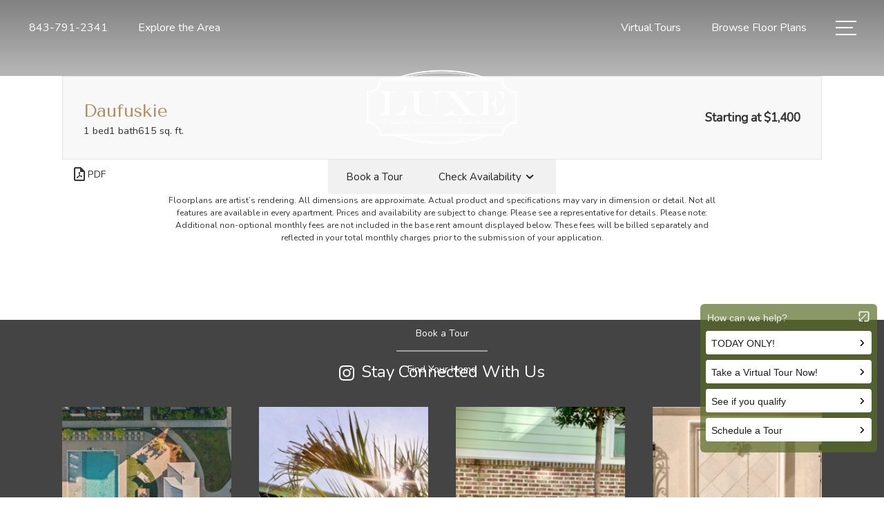

--- FILE ---
content_type: text/html; charset=UTF-8
request_url: https://luxeatmarketcommon.com/floorplans/?action=check-pricing-cache&property_id=
body_size: -627
content:
{"built_on":1769313485}

--- FILE ---
content_type: text/html; charset=UTF-8
request_url: https://luxeatmarketcommon.com/popdown/get.php
body_size: -529
content:
{"show":false,"async":1,"fullscreen":0,"count":0,"autoRotate":0,"html":"\n\n  \n","cssPath":"\/popdown\/css\/popdown.css"}

--- FILE ---
content_type: text/html; charset=UTF-8
request_url: https://luxeatmarketcommon.com/floorplans/_fp-renderable/params%3Ainstance%3De1481ad2f33cce7d3ce74cf4ffadf99b%26action%3Drender%26type%3Dunit-table%26resource%3Dfloorplan%26id%3D35%26perPage%3D/?forcecache=1
body_size: 3188
content:
<div data-jd-fp-selector="unit-table" class="jd-fp-unit-table jd-fp-unit-table--layout-legacy">
                <div class="jd-fp-unit-table__rows">
                        

            <div data-jd-fp-selector="unit-row" data-page="1" data-layout="legacy" class="jd-fp-unit-table__item jd-fp-unit-table__item-chunk-one-count-1 jd-fp-unit-table__item-chunk-two-count-2" style=" " >
            <script type="application/json"data-jd-fp-selector="unit-data">{"type":"unit","slug":"d6995edd3471a037e4fa398a99677380","permalink":"\/floorplans\/unit-d6995edd3471a037e4fa398a99677380\/","id":96899,"id_value":"41363952","property_id":"p1799354","apartment_number":"WAIT-A2","availability_count":1,"floorplan_id":35,"floorplan_title":"Daufuskie","title":"#WAIT-A2","info_text":"<span>1 bed<\/span><span>1 bath<\/span><span>615 sq. ft.<\/span>","bedrooms":"1","bathrooms":"1","addition":null,"misc":null,"building":null,"building_display":null,"bedrooms_display":"1 bed","bathrooms_display":"1 bath","square_feet_display":"615 sq. ft.","square_feet":"615","rent_min":"1500","rent_max":"1500","price":"Starting at $1,500","price_display":"Starting at $1,500 ","price_itemized":[],"price_term_origin":null,"price_entity":{"origin":"unit","term":0,"termDisplay":"","termOptionDisplay":"","date":"2026-01-25","priceLow":1500,"priceHigh":1500,"priceDisplay":"Starting at $1,500 ","priceDisplayNoFees":"","pricingReflectFees":false,"best":null,"adjusted":{"low_no_fees":"1500","low":"1500","low_with_movein_fees":"1500","low_moveout_fees":"0","low_application_fees":"0","high_no_fees":"1500","high":"1500","high_with_movein_fees":"1500","high_moveout_fees":"0","high_application_fees":"0","display_no_fees":"Starting at $1,500","display":"Starting at $1,500","display_with_movein_fees":"$1,500","display_moveout_fees":"","display_application_fees":"","fees_prorated":false,"base_rent_prorated":false,"term_matching_price":""},"itemized":[]},"available_date":"1769320800","available_display":"Available Now","arbitrary_filter_links":[],"thumbnail":{"src":"https:\/\/luxeatmarketcommon.com\/assets\/images\/cache\/Daufuskie-8cb13105616793c356dc2d2524a33870.jpg","title":"#WAIT-A2 - 1 bedroom floorplan layout with 1 bathroom and 615 square feet","alt":"#WAIT-A2 - 1 bedroom floorplan layout with 1 bathroom and 615 square feet"},"engrain_data":false,"card_html":"<a data-jd-fp-selector=\"unit-card\" title=\"#WAIT-A2\" aria-label=\"View #WAIT-A2\" href=\"\/floorplans\/unit-d6995edd3471a037e4fa398a99677380\/\" data-unit=\"d6995edd3471a037e4fa398a99677380\" class=\"jd-fp-unit-card jd-fp-unit-card--row  jd-fp-unit-card--style-default\">\n        <div class=\"jd-fp-unit-card__container\">\n            <div class=\"jd-fp-unit-card__col jd-fp-unit-card__col--image\">\n\t\t\t\t                <div class=\"jd-fp-unit-card__image\">\n                    <img src=\"https:\/\/luxeatmarketcommon.com\/assets\/images\/cache\/Daufuskie-8cb13105616793c356dc2d2524a33870.jpg\" title=\"#WAIT-A2 - 1 bedroom floorplan layout with 1 bathroom and 615 square feet\" alt=\"#WAIT-A2 - 1 bedroom floorplan layout with 1 bathroom and 615 square feet\"\/>\n                <\/div>\n\t\t\t\t            <\/div>\n            <div class=\"jd-fp-unit-card__col jd-fp-unit-card__col--details\">\n                <div class=\"jd-fp-card-info jd-fp-card-info--y-adaptive jd-fp-card-info--small-text\">\n                    <div class=\"jd-fp-card-info__group\">\n                        <div class=\"jd-fp-unit-card__divergence-tag jd-fp-card-info__text\">\n                            <span class=\"jd-fp-card-info__badge\">Outside price filter range<\/span>\n                        <\/div>\n                        <div class=\"jd-fp-card-info__text jd-fp-card-info__text--align-baseline jd-fp-card-info__text--space-between\">\n                            <span class=\"jd-fp-card-info__title jd-fp-card-info__title--large\">#WAIT-A2<\/span>\n\n                                                            <span class=\"jd-fp-card-info__text--brand \">Available Now<\/span>\n                                                    <\/div>\n                        <div class=\"jd-fp-card-info__group\">\n\t\t\t\t\t\t                            <p class=\"jd-fp-card-info__text\">\n\t\t\t\t\t\t\t\t<span>1 bed<\/span><span>1 bath<\/span><span>615 sq. ft.<\/span>                            <\/p>\n\t\t\t\t\t\t\n                                                    <p class=\"jd-fp-card-info__spacer\"><span><\/span><\/p>\n                                                <\/div>\n                    <\/div>\n\t\t\t\t\t                        <div class=\"jd-fp-card-info__group jd-fp-card-info__group--gap-small\">\n                            <span class=\"jd-fp-card-info__text jd-fp-card-info__text--stack\">\n                                <span data-jd-fp-adp=\"display\" class=\"jd-fp-strong-text\">Starting at $1,500 <\/span>\n                                                            <\/span>\n                        <\/div>\n\t\t\t\t\t                <\/div>\n            <\/div>\n        <\/div>\n    <\/a>","specials":[],"amenities":[],"tours":[],"lease_terms":[],"seo_title":null,"seo_description":null,"visible_data_points":["bed_bath","square_feet","pricing","available_date","square_feet_unit"],"lease_link_data":{"lease_link_raw":"https:\/\/luxeatmarketcommon.securecafe.com\/onlineleasing\/luxe-at-market-common\/oleapplication.aspx?stepname=RentalOptions&myOlePropertyId=1831506&FloorPlanID=5323387&UnitID=41363952&header=1","lease_link":"https:\/\/luxeatmarketcommon.securecafe.com\/onlineleasing\/luxe-at-market-common\/oleapplication.aspx?stepname=RentalOptions&myOlePropertyId=1831506&FloorPlanID=5323387&UnitID=41363952&header=1&MoveInDate={date}","start_date":"2026-01-25","end_date":"2026-02-24","date_format":"yyyy-mm-dd","skip_step_exclusions":{"start_date_offset":false,"excluded_days_of_week":[],"excluded_dates":[]},"lease_link_override":null}}</script>
            
            <div class="jd-fp-unit-table__row">
                <div class="jd-fp-unit-table__col jd-fp-unit-table__col--title">
                    <div class="jd-fp-unit-table__title">
                                                <span>
                            #WAIT-A2                        </span>
                    </div>
                                            <div class="jd-fp-unit-table__info jd-fp-unit-table__info--count-1">
                                                            <span  class="jd-fp-unit-table__info--sq-ft">615 sq. ft.</span>
                                                    </div>
                                    </div>

                
                <div class="jd-fp-unit-table__col">
                    <div class="jd-fp-unit-table__info jd-fp-unit-table__info--flow jd-fp-unit-table__info--count-2">
                                                    <span data-jd-fp-adp="display" class="jd-fp-unit-table__info--price">
                                                                    Starting at $1,500                                                             </span>
                                                    <span  class="jd-fp-unit-table__info--availability-term">
                                                                    <span class="jd-fp-unit-table__info">
                                                                                    <span  class="jd-fp-unit-table__info--availability">Available Now</span>
                                                                            </span>
                                                            </span>
                                            </div>
                </div>

                                    <div class="jd-fp-unit-table__col jd-fp-unit-table__col--actions">
                        
                        <div class="jd-fp-unit-table__actions">
                                                            <a
                                    class="floorplan-button jd-fp-button-normalizer"
                                                                            href="#"
                                        data-jd-fp-selector="unit-action"
                                        data-action="leasing-handoff"
                                                                    >
                                            <span class="vertaligner-primary">
                                                Lease Now                                            </span>
                                </a>
                                                    </div>
                    </div>
                            </div>
        </div>
                

            <div data-jd-fp-selector="unit-row" data-page="1" data-layout="legacy" class="jd-fp-unit-table__item jd-fp-unit-table__item-chunk-one-count-2 jd-fp-unit-table__item-chunk-two-count-2" style=" " >
            <script type="application/json"data-jd-fp-selector="unit-data">{"type":"unit","slug":"ba2963dcc876be1fad7f2a2372024e56","permalink":"\/floorplans\/unit-ba2963dcc876be1fad7f2a2372024e56\/","id":96898,"id_value":"41363090","property_id":"p1799354","apartment_number":"A-1315","availability_count":1,"floorplan_id":35,"floorplan_title":"Daufuskie","title":"#A-1315","info_text":"<span>1 bed<\/span><span>1 bath<\/span><span>615 sq. ft.<\/span>","bedrooms":"1","bathrooms":"1","addition":null,"misc":null,"building":null,"building_display":null,"bedrooms_display":"1 bed","bathrooms_display":"1 bath","square_feet_display":"615 sq. ft.","square_feet":"615","rent_min":"1400","rent_max":"1525","price":"Starting at $1,400","price_display":"Starting at $1,400 ","price_itemized":[],"price_term_origin":null,"price_entity":{"origin":"unit","term":0,"termDisplay":"","termOptionDisplay":"","date":"2026-03-17","priceLow":1400,"priceHigh":1525,"priceDisplay":"Starting at $1,400 ","priceDisplayNoFees":"","pricingReflectFees":false,"best":null,"adjusted":{"low_no_fees":"1400","low":"1400","low_with_movein_fees":"1400","low_moveout_fees":"0","low_application_fees":"0","high_no_fees":"1525","high":"1525","high_with_movein_fees":"1525","high_moveout_fees":"0","high_application_fees":"0","display_no_fees":"Starting at $1,400","display":"Starting at $1,400","display_with_movein_fees":"$1,400 - $1,525","display_moveout_fees":"","display_application_fees":"","fees_prorated":false,"base_rent_prorated":false,"term_matching_price":""},"itemized":[]},"available_date":"1773723600","available_display":"Available Mar 17","arbitrary_filter_links":[],"thumbnail":{"src":"https:\/\/luxeatmarketcommon.com\/assets\/images\/cache\/Daufuskie-8cb13105616793c356dc2d2524a33870.jpg","title":"#A-1315 - 1 bedroom floorplan layout with 1 bathroom and 615 square feet","alt":"#A-1315 - 1 bedroom floorplan layout with 1 bathroom and 615 square feet"},"engrain_data":{"embed_url":"https:\/\/sightmap.com\/embed\/8epm6gg4v6d?enable_api=1&origin=https:\/\/luxeatmarketcommon.com","asset_id":"30665","unit_id":"10155023","floor_id":"120106","floor_name":"3"},"card_html":"<a data-jd-fp-selector=\"unit-card\" title=\"#A-1315\" aria-label=\"View #A-1315\" href=\"\/floorplans\/unit-ba2963dcc876be1fad7f2a2372024e56\/\" data-unit=\"ba2963dcc876be1fad7f2a2372024e56\" class=\"jd-fp-unit-card jd-fp-unit-card--row  jd-fp-unit-card--style-default\">\n        <div class=\"jd-fp-unit-card__container\">\n            <div class=\"jd-fp-unit-card__col jd-fp-unit-card__col--image\">\n\t\t\t\t                <div class=\"jd-fp-unit-card__image\">\n                    <img src=\"https:\/\/luxeatmarketcommon.com\/assets\/images\/cache\/Daufuskie-8cb13105616793c356dc2d2524a33870.jpg\" title=\"#A-1315 - 1 bedroom floorplan layout with 1 bathroom and 615 square feet\" alt=\"#A-1315 - 1 bedroom floorplan layout with 1 bathroom and 615 square feet\"\/>\n                <\/div>\n\t\t\t\t            <\/div>\n            <div class=\"jd-fp-unit-card__col jd-fp-unit-card__col--details\">\n                <div class=\"jd-fp-card-info jd-fp-card-info--y-adaptive jd-fp-card-info--small-text\">\n                    <div class=\"jd-fp-card-info__group\">\n                        <div class=\"jd-fp-unit-card__divergence-tag jd-fp-card-info__text\">\n                            <span class=\"jd-fp-card-info__badge\">Outside price filter range<\/span>\n                        <\/div>\n                        <div class=\"jd-fp-card-info__text jd-fp-card-info__text--align-baseline jd-fp-card-info__text--space-between\">\n                            <span class=\"jd-fp-card-info__title jd-fp-card-info__title--large\">#A-1315<\/span>\n\n                                                            <span class=\"jd-fp-card-info__text--brand \">Available Mar 17<\/span>\n                                                    <\/div>\n                        <div class=\"jd-fp-card-info__group\">\n\t\t\t\t\t\t                            <p class=\"jd-fp-card-info__text\">\n\t\t\t\t\t\t\t\t<span>1 bed<\/span><span>1 bath<\/span><span>615 sq. ft.<\/span>                            <\/p>\n\t\t\t\t\t\t\n                                                    <p class=\"jd-fp-card-info__spacer\"><span><\/span><\/p>\n                                                <\/div>\n                    <\/div>\n\t\t\t\t\t                        <div class=\"jd-fp-card-info__group jd-fp-card-info__group--gap-small\">\n                            <span class=\"jd-fp-card-info__text jd-fp-card-info__text--stack\">\n                                <span data-jd-fp-adp=\"display\" class=\"jd-fp-strong-text\">Starting at $1,400 <\/span>\n                                                            <\/span>\n                        <\/div>\n\t\t\t\t\t                <\/div>\n            <\/div>\n        <\/div>\n    <\/a>","specials":[{"name":"$125 off monthly rent","description":false}],"amenities":[],"tours":[],"lease_terms":[],"seo_title":null,"seo_description":null,"visible_data_points":["bed_bath","square_feet","pricing","available_date","floor","square_feet_unit"],"lease_link_data":{"lease_link_raw":"https:\/\/luxeatmarketcommon.securecafe.com\/onlineleasing\/luxe-at-market-common\/oleapplication.aspx?stepname=RentalOptions&myOlePropertyId=1831506&FloorPlanID=5323387&UnitID=41363090&header=1","lease_link":"https:\/\/luxeatmarketcommon.securecafe.com\/onlineleasing\/luxe-at-market-common\/oleapplication.aspx?stepname=RentalOptions&myOlePropertyId=1831506&FloorPlanID=5323387&UnitID=41363090&header=1&MoveInDate={date}","start_date":"2026-03-17","end_date":"2026-04-16","date_format":"yyyy-mm-dd","skip_step_exclusions":{"start_date_offset":false,"excluded_days_of_week":[],"excluded_dates":[]},"lease_link_override":null}}</script>
                            <div class="jd-fp-unit-table__tooltip">
                    <a data-jd-fp-selector="unit-flyout-trigger" class="jd-fp-unit-table__tooltip-trigger" href="">
                        <svg xmlns="http://www.w3.org/2000/svg" viewBox="0 0 24 24"><circle cx="12" cy="5" r="2"/><circle cx="12" cy="12" r="2"/><circle cx="12" cy="19" r="2"/></svg>                    </a>
                    <div data-jd-fp-selector="unit-flyout" class="jd-fp-unit-table__tooltip-flyout">
                                                    <a data-jd-fp-selector="unit-action" data-action="specials" aria-label="View Specials" href="#" class="jd-fp-unit-table__tooltip-flyout-option">
                                <span><svg xmlns="http://www.w3.org/2000/svg" viewBox="0 0 24 24"><path d="M20.585 4.189a1 1 0 0 0-.901-.138C19.655 4.061 16.812 5 15 5c-1.264 0-2.093-.415-3.053-.894C10.911 3.587 9.736 3 8 3c-1.097 0-2.178.261-3 .53V3a1 1 0 0 0-2 0v18a1 1 0 1 0 2 0v-5.345C5.67 15.391 6.852 15 8 15c1.264 0 2.093.414 3.053.894C12.089 16.415 13.263 17 15 17c2.138 0 5.188-1.009 5.316-1.052A.999.999 0 0 0 21 15V5a1 1 0 0 0-.415-.811ZM19 14.261c-.96.279-2.732.739-4 .739-1.264 0-2.093-.414-3.053-.894C10.911 13.585 9.736 13 8 13c-1.097 0-2.178.26-3 .53V5.654C5.67 5.39 6.852 5 8 5c1.264 0 2.093.415 3.053.894C12.089 6.413 13.263 7 15 7c1.28 0 2.889-.362 4-.662v7.923Z"/></svg></span>
                                <span>View Specials</span>
                            </a>
                                            </div>
                </div>
            
            <div class="jd-fp-unit-table__row">
                <div class="jd-fp-unit-table__col jd-fp-unit-table__col--title">
                    <div class="jd-fp-unit-table__title">
                                                <span>
                            #A-1315                        </span>
                    </div>
                                            <div class="jd-fp-unit-table__info jd-fp-unit-table__info--count-2">
                                                            <span  class="jd-fp-unit-table__info--floor">Floor 3</span>
                                                            <span  class="jd-fp-unit-table__info--sq-ft">615 sq. ft.</span>
                                                    </div>
                                    </div>

                
                <div class="jd-fp-unit-table__col">
                    <div class="jd-fp-unit-table__info jd-fp-unit-table__info--flow jd-fp-unit-table__info--count-2">
                                                    <span data-jd-fp-adp="display" class="jd-fp-unit-table__info--price">
                                                                    Starting at $1,400                                                             </span>
                                                    <span  class="jd-fp-unit-table__info--availability-term">
                                                                    <span class="jd-fp-unit-table__info">
                                                                                    <span  class="jd-fp-unit-table__info--availability">Available Mar 17</span>
                                                                            </span>
                                                            </span>
                                            </div>
                </div>

                                    <div class="jd-fp-unit-table__col jd-fp-unit-table__col--actions">
                        <div data-jd-fp-selector="unit-icon-actions"
                class="jd-fp-unit-icon-actions ">
			                <a class="jd-fp-unit-icon-actions__item "
                        data-jd-fp-selector="unit-action"
                        data-action="map"
					                        data-jd-fp-tooltip="View on Map"
					                        aria-label="View on Map" href="#"
                >
                    <span><?xml version="1.0" encoding="UTF-8"?>
<svg xmlns="http://www.w3.org/2000/svg" version="1.1" viewBox="0 0 24 24">
  <!-- Generator: Adobe Illustrator 28.6.0, SVG Export Plug-In . SVG Version: 1.2.0 Build 709)  -->
  <g>
    <g id="Layer_1">
      <g>
        <path d="M13.249,13.0146c.5986-.2476,1.1045-.6631,1.4648-1.2017.3594-.5386.5498-1.1655.5498-1.813,0-.8706-.3398-1.6899-.9561-2.3076-1.0762-1.0747-2.8584-1.2505-4.1206-.4053-.5386.3599-.9541.8662-1.2017,1.4639-.248.5981-.3125,1.2505-.1855,1.8853.126.6348.4346,1.2129.8926,1.6719.4585.4575,1.0366.7661,1.6709.8921.2119.042.4263.0635.6396.0635.4253,0,.8477-.084,1.2461-.249Z" fill="#202020"/>
        <path d="M17.6572,4.3433c-1.5117-1.5112-3.5205-2.3433-5.6572-2.3433s-4.1465.832-5.6567,2.3433c-1.5112,1.5103-2.3433,3.5195-2.3433,5.6567,0,2.2485,1.1987,4.876,3.5625,7.8076,1.1475,1.4229,3.7534,4.1924,4.4375,4.1924.6768,0,4.2959-3.9932,4.4561-4.1924,1.6172-2.0127,3.5439-5,3.5439-7.8076,0-2.1372-.832-4.146-2.3428-5.6567ZM8.2012,15.3271c-1.4604-2.0654-2.2012-3.8579-2.2012-5.3271,0-1.6025.624-3.1094,1.7573-4.2427s2.6401-1.7573,4.2427-1.7573,3.1094.624,4.2432,1.7573c1.1328,1.1328,1.7568,2.6396,1.7568,4.2427,0,1.4692-.7402,3.2637-2.2012,5.332-1.4473,2.0479-3.1387,3.7021-3.7988,4.3184-.665-.625-2.3662-2.2969-3.7988-4.3232Z" fill="#202020"/>
      </g>
    </g>
  </g>
</svg></span>
                    <span>View on Map</span>
                </a>
			                <a class="jd-fp-unit-icon-actions__item jd-fp-unit-icon-actions__item--tuck-mobile"
                        data-jd-fp-selector="unit-action"
                        data-action="specials"
					                        data-jd-fp-tooltip="View Specials"
					                        aria-label="View Specials" href="#"
                >
                    <span><svg xmlns="http://www.w3.org/2000/svg" viewBox="0 0 24 24"><path d="M20.585 4.189a1 1 0 0 0-.901-.138C19.655 4.061 16.812 5 15 5c-1.264 0-2.093-.415-3.053-.894C10.911 3.587 9.736 3 8 3c-1.097 0-2.178.261-3 .53V3a1 1 0 0 0-2 0v18a1 1 0 1 0 2 0v-5.345C5.67 15.391 6.852 15 8 15c1.264 0 2.093.414 3.053.894C12.089 16.415 13.263 17 15 17c2.138 0 5.188-1.009 5.316-1.052A.999.999 0 0 0 21 15V5a1 1 0 0 0-.415-.811ZM19 14.261c-.96.279-2.732.739-4 .739-1.264 0-2.093-.414-3.053-.894C10.911 13.585 9.736 13 8 13c-1.097 0-2.178.26-3 .53V5.654C5.67 5.39 6.852 5 8 5c1.264 0 2.093.415 3.053.894C12.089 6.413 13.263 7 15 7c1.28 0 2.889-.362 4-.662v7.923Z"/></svg></span>
                    <span>View Specials</span>
                </a>
			        </div>
                        <div class="jd-fp-unit-table__actions">
                                                            <a
                                    class="floorplan-button jd-fp-button-normalizer"
                                                                            href="#"
                                        data-jd-fp-selector="unit-action"
                                        data-action="leasing-handoff"
                                                                    >
                                            <span class="vertaligner-primary">
                                                Lease Now                                            </span>
                                </a>
                                                    </div>
                    </div>
                            </div>
        </div>
        </div>
        </div>

--- FILE ---
content_type: image/svg+xml
request_url: https://luxeatmarketcommon.com/assets/images/HRP_LOGO_blk.svg
body_size: 3391
content:
<?xml version="1.0" encoding="UTF-8"?>
<svg id="Layer_1" xmlns="http://www.w3.org/2000/svg" viewBox="0 0 1804.69 471.01">
  <defs>
    <style>
      .cls-1 {
        fill: #fff;
      }
    </style>
  </defs>
  <polygon points="91.1 128.76 151.77 133.09 219.78 163.96 191.25 176.89 91.1 128.76"/>
  <polygon points="491.7 66.3 462.62 65 462.62 443.72 393.71 469.74 393.71 62.86 430.49 62.86 293.55 0 355.64 4.65 491.7 66.3"/>
  <polygon points="432.25 63.68 393.71 67.81 393.71 471.01 204.17 448.08 204.17 88.13 172.94 91.49 293.56 0 432.25 63.68"/>
  <polygon points="29 425.67 204.17 447.9 204.17 167.21 29 184.42 29 425.67"/>
  <polygon points="91.1 128.76 186.05 171.51 98.18 179.71 0 190.45 91.1 128.76"/>
  <polygon class="cls-1" points="179.57 297.67 47.67 297.67 47.67 235.25 179.57 225.55 179.57 297.67"/>
  <polygon class="cls-1" points="179.57 390.11 47.67 375.61 47.67 312.93 179.57 315.47 179.57 390.11"/>
  <rect x="100.79" y="202.74" width="17.95" height="207.83"/>
  <polygon class="cls-1" points="369.11 243.26 230.01 246.16 229.3 137.57 369.11 122.05 369.11 243.26"/>
  <polygon class="cls-1" points="369.11 410.57 230.01 396.22 230.01 271.66 369.11 271.66 369.11 410.57"/>
  <rect x="289.6" y="113.35" width="20.46" height="310.14"/>
  <path d="M496.95,111.43h18.11v79.17c7.29-9.61,15.3-16.8,24.05-21.56,8.74-4.76,18.22-7.14,28.43-7.14s19.75,2.66,27.85,7.98c8.1,5.32,14.08,12.46,17.94,21.43,3.86,8.97,5.79,23.02,5.79,42.16v72.08h-18.11v-66.78c0-16.12-.64-26.89-1.93-32.3-2.23-9.26-6.27-16.23-12.14-20.91-5.87-4.67-13.55-7.01-23.06-7.01-10.88,0-20.62,3.6-29.23,10.81-8.61,7.21-14.28,16.13-17.02,26.76-1.71,6.87-2.57,19.56-2.57,38.09v51.34h-18.11V111.43Z"/>
  <path d="M790.63,165.51v140.03h-18.11v-24.07c-7.53,9.18-15.98,16.09-25.35,20.73-9.37,4.64-19.62,6.96-30.74,6.96-19.77,0-36.65-7.19-50.64-21.56-13.99-14.37-20.98-31.86-20.98-52.46s7.06-37.42,21.18-51.75c14.12-14.33,31.11-21.5,50.96-21.5,11.47,0,21.84,2.45,31.13,7.35,9.28,4.9,17.43,12.24,24.45,22.02v-25.75h18.11ZM718.27,179.27c-10,0-19.22,2.46-27.68,7.39s-15.18,11.85-20.18,20.76c-5,8.91-7.5,18.34-7.5,28.27s2.52,19.28,7.56,28.28c5.04,9,11.81,16,20.31,21.01,8.5,5.01,17.62,7.52,27.36,7.52s19.13-2.48,27.93-7.45c8.8-4.97,15.57-11.7,20.31-20.18,4.74-8.48,7.11-18.04,7.11-28.66,0-16.19-5.32-29.73-15.95-40.61-10.64-10.88-23.73-16.32-39.27-16.32"/>
  <polygon points="805.69 165.51 824.3 165.51 867.13 267.15 911.78 165.51 915.08 165.51 959.84 267.15 1003.5 165.51 1022.01 165.51 961.52 305.54 957.87 305.54 913.49 205.34 868.96 305.54 865.23 305.54 805.69 165.51"/>
  <polygon points="1052.64 113.36 1070.75 113.36 1070.75 165.51 1099.24 165.51 1099.24 181.2 1070.75 181.2 1070.75 305.54 1052.64 305.54 1052.64 181.2 1028.02 181.2 1028.02 165.51 1052.64 165.51 1052.64 113.36"/>
  <path d="M1119.67,111.43h18.11v79.17c7.29-9.61,15.31-16.8,24.05-21.56,8.74-4.76,18.22-7.14,28.43-7.14s19.74,2.66,27.85,7.98c8.1,5.32,14.08,12.46,17.94,21.43,3.86,8.97,5.79,23.02,5.79,42.16v72.08h-18.11v-66.78c0-16.12-.65-26.89-1.93-32.3-2.23-9.26-6.27-16.23-12.14-20.91-5.87-4.67-13.55-7.01-23.06-7.01-10.88,0-20.62,3.6-29.23,10.81-8.61,7.21-14.28,16.13-17.02,26.76-1.71,6.87-2.57,19.56-2.57,38.09v51.34h-18.11V111.43Z"/>
  <path d="M1340.14,161.89c21.57,0,39.45,7.81,53.63,23.43,12.89,14.25,19.34,31.11,19.34,50.59s-6.81,36.67-20.44,51.3c-13.62,14.63-31.13,21.95-52.53,21.95s-39.05-7.31-52.67-21.95c-13.62-14.63-20.43-31.73-20.43-51.3s6.44-36.22,19.34-50.46c14.18-15.71,32.1-23.56,53.76-23.56M1340.08,179.51c-14.9,0-27.7,5.54-38.4,16.61-10.7,11.07-16.05,24.46-16.05,40.16,0,10.13,2.44,19.57,7.32,28.32,4.88,8.75,11.47,15.51,19.78,20.27,8.3,4.76,17.42,7.15,27.35,7.15s19.04-2.38,27.35-7.15c8.3-4.76,14.89-11.52,19.78-20.27,4.88-8.75,7.32-18.19,7.32-28.32,0-15.7-5.37-29.09-16.12-40.16-10.74-11.07-23.52-16.61-38.33-16.61"/>
  <path d="M1433.02,165.51h18.35v20.47c5.49-8.07,11.28-14.1,17.38-18.1,6.09-4,12.44-5.99,19.05-5.99,4.98,0,10.3,1.59,15.96,4.76l-9.4,15.31c-3.78-1.63-6.95-2.45-9.53-2.45-6.01,0-11.8,2.47-17.38,7.39-5.58,4.93-9.83,12.58-12.74,22.96-2.23,7.97-3.34,24.09-3.34,48.35v47.32h-18.35v-140.03Z"/>
  <path d="M1512.46,165.51h18.11v25.1c7.2-9.61,15.18-16.8,23.92-21.57,8.75-4.77,18.26-7.15,28.55-7.15s19.74,2.66,27.85,7.98c8.1,5.32,14.08,12.49,17.94,21.49,3.86,9.01,5.79,23.04,5.79,42.09v72.08h-18.11v-66.78c0-16.12-.65-26.89-1.95-32.3-2.03-9.26-6.01-16.23-11.92-20.91-5.92-4.68-13.65-7.01-23.17-7.01-10.9,0-20.66,3.6-29.28,10.81-8.62,7.21-14.31,16.13-17.06,26.76-1.72,6.95-2.57,19.65-2.57,38.09v51.34h-18.11v-140.03Z"/>
  <path d="M1784.91,259.18l15.19,7.98c-4.99,9.76-10.77,17.64-17.31,23.63-6.55,5.99-13.91,10.55-22.09,13.68-8.18,3.12-17.44,4.69-27.77,4.69-22.91,0-40.82-7.49-53.73-22.46-12.92-14.98-19.38-31.9-19.38-50.79,0-17.76,5.47-33.6,16.4-47.5,13.86-17.68,32.41-26.52,55.65-26.52s43.04,9.06,57.33,27.18c10.15,12.79,15.32,28.76,15.49,47.91h-126.27c.35,16.25,5.56,29.56,15.64,39.95,10.08,10.39,22.53,15.58,37.35,15.58,7.15,0,14.11-1.24,20.87-3.7,6.76-2.47,12.52-5.74,17.26-9.83,4.74-4.08,9.87-10.68,15.38-19.79M1784.89,221.28c-2.41-9.62-5.92-17.3-10.53-23.06-4.61-5.75-10.7-10.39-18.28-13.91-7.58-3.52-15.55-5.28-23.91-5.28-13.79,0-25.63,4.43-35.54,13.27-7.23,6.44-12.7,16.1-16.41,28.98h104.67Z"/>
  <path d="M553.96,413.81h-10.66l-16.43-23.45c-2.93.5-5.94.75-9.03.75h-10.16v22.7h-9.03v-85.28h19.19c5.85,0,10.97.77,15.36,2.32,4.39,1.55,8.07,3.72,11.04,6.52,2.97,2.8,5.21,6.13,6.71,9.97,1.51,3.85,2.26,8.07,2.26,12.67,0,6.44-1.48,12.04-4.45,16.81-2.97,4.76-7.42,8.36-13.36,10.79l18.56,26.21ZM517.34,383.33c4.85,0,8.95-.58,12.29-1.76,3.34-1.17,6.06-2.8,8.15-4.89,2.09-2.09,3.62-4.56,4.58-7.4.96-2.84,1.44-5.93,1.44-9.28s-.48-6.46-1.44-9.34c-.96-2.89-2.49-5.37-4.58-7.46-2.09-2.09-4.83-3.72-8.21-4.89-3.39-1.17-7.46-1.76-12.23-1.76h-9.66v46.78h9.66Z"/>
  <polygon points="570.26 328.53 622.18 328.53 622.18 336.55 579.29 336.55 579.29 376.69 617.55 376.69 617.55 384.46 579.29 384.46 579.29 405.78 623.94 405.78 623.94 413.81 570.26 413.81 570.26 328.53"/>
  <path d="M661.56,414.81c-4.1,0-7.74-.48-10.91-1.44-3.18-.96-5.98-2.24-8.4-3.83-2.43-1.59-4.49-3.42-6.21-5.52-1.71-2.09-3.12-4.26-4.2-6.52l7.53-4.01c1,1.76,2.15,3.45,3.45,5.08,1.29,1.63,2.8,3.05,4.52,4.26,1.71,1.21,3.72,2.17,6.02,2.88,2.3.71,4.96,1.07,7.96,1.07,2.51,0,4.83-.33,6.96-1,2.13-.67,3.99-1.63,5.58-2.88,1.59-1.26,2.84-2.78,3.76-4.58.92-1.8,1.38-3.82,1.38-6.08s-.33-4.1-1-5.77c-.67-1.67-1.67-3.2-3.01-4.58-1.34-1.38-3.01-2.67-5.02-3.89-2.01-1.21-4.35-2.4-7.02-3.57l-6.77-3.14c-3.01-1.34-5.69-2.76-8.03-4.26-2.34-1.51-4.31-3.18-5.9-5.02-1.59-1.84-2.8-3.89-3.64-6.15-.84-2.26-1.26-4.89-1.26-7.9s.57-5.89,1.72-8.4c1.14-2.51,2.73-4.66,4.77-6.46,2.03-1.8,4.43-3.18,7.19-4.14,2.76-.96,5.73-1.44,8.9-1.44,5.77,0,10.49,1.19,14.17,3.57,3.68,2.38,6.65,5.46,8.9,9.22l-7.27,4.51c-1.67-2.68-3.72-4.89-6.15-6.65-2.42-1.76-5.64-2.63-9.66-2.63-4.26,0-7.59,1.11-9.97,3.32-2.38,2.22-3.57,5.16-3.57,8.84s1.06,6.71,3.19,8.84c2.12,2.13,5.56,4.29,10.32,6.46l6.75,3.13c3.5,1.59,6.58,3.24,9.25,4.95,2.67,1.71,4.9,3.6,6.69,5.64,1.79,2.05,3.15,4.35,4.06,6.9.92,2.55,1.38,5.41,1.38,8.59,0,3.51-.67,6.67-2.01,9.47-1.34,2.8-3.18,5.16-5.52,7.08-2.34,1.93-5.12,3.41-8.34,4.45-3.22,1.04-6.75,1.57-10.6,1.57"/>
  <rect x="703.7" y="328.53" width="9.03" height="85.28"/>
  <path d="M733.42,328.53h20.69c7.11,0,13.5,1,19.19,3.01,5.69,2.01,10.54,4.87,14.55,8.59s7.09,8.21,9.22,13.48c2.13,5.27,3.2,11.12,3.2,17.56s-1.07,12.29-3.2,17.56c-2.13,5.27-5.18,9.76-9.16,13.48-3.97,3.72-8.82,6.58-14.55,8.59-5.73,2.01-12.15,3.01-19.25,3.01h-20.69v-85.28ZM753.49,405.66c6.27,0,11.74-.83,16.43-2.51,4.68-1.67,8.57-4.03,11.66-7.09,3.09-3.05,5.39-6.69,6.9-10.91,1.51-4.22,2.26-8.88,2.26-13.98s-.75-9.76-2.26-13.99c-1.51-4.22-3.8-7.86-6.9-10.91-3.09-3.05-6.98-5.41-11.66-7.08-4.68-1.67-10.16-2.51-16.43-2.51h-11.04v68.98h11.04Z"/>
  <polygon points="815.57 328.53 867.49 328.53 867.49 336.55 824.6 336.55 824.6 376.69 862.85 376.69 862.85 384.46 824.6 384.46 824.6 405.78 869.25 405.78 869.25 413.81 815.57 413.81 815.57 328.53"/>
  <path d="M898.84,354.49c-.67-.67-1.34-1.46-2.01-2.38-.67-.92-1.3-1.8-1.88-2.63-.67-.92-1.34-1.88-2.01-2.88.08,1.17.21,2.34.38,3.51.08,1,.17,2.05.25,3.14.08,1.09.12,2.09.12,3.01v57.56h-8.53v-86.16h1.51l50.92,60.2c.58.75,1.23,1.57,1.94,2.45.71.88,1.36,1.74,1.94,2.57.67.92,1.34,1.88,2.01,2.89-.17-1.17-.29-2.34-.38-3.51-.08-1-.15-2.05-.19-3.14-.04-1.08-.06-2.09-.06-3.01v-57.57h8.4v86.16h-1.51l-50.92-60.2Z"/>
  <polygon points="990.14 336.55 963.93 336.55 963.93 328.53 1025.39 328.53 1025.39 336.55 999.17 336.55 999.17 413.81 990.14 413.81 990.14 336.55"/>
  <rect x="1038.43" y="328.53" width="9.03" height="85.28"/>
  <path d="M1096.5,327.65h1.5l36.12,86.16h-9.53l-5.77-14.3h-43.14l-5.65,14.3h-8.9l35.37-86.16ZM1115.56,391.74l-15.05-37.88c-.42-1-.81-2.09-1.19-3.26-.38-1.17-.73-2.26-1.07-3.26-.33-1.17-.67-2.38-1-3.64-.42,1.25-.8,2.47-1.13,3.64-.33,1-.69,2.09-1.07,3.26-.38,1.17-.77,2.26-1.19,3.26l-15.05,37.88h36.75Z"/>
  <polygon points="1147.29 328.53 1156.32 328.53 1156.32 405.78 1196.58 405.78 1196.58 413.81 1147.29 413.81 1147.29 328.53"/>
  <path d="M1235.7,328.53h19.31c5.85,0,10.97.77,15.36,2.32,4.39,1.55,8.05,3.72,10.97,6.52,2.93,2.8,5.14,6.19,6.65,10.16,1.5,3.97,2.26,8.34,2.26,13.11s-.75,8.99-2.26,12.92c-1.51,3.93-3.72,7.32-6.65,10.16-2.93,2.84-6.58,5.04-10.97,6.58-4.39,1.55-9.51,2.32-15.36,2.32h-10.28v21.2h-9.03v-85.28ZM1254.52,384.84c4.77,0,8.82-.59,12.17-1.76,3.34-1.17,6.06-2.83,8.15-4.97,2.09-2.13,3.62-4.69,4.58-7.67.96-2.97,1.44-6.22,1.44-9.75s-.48-6.75-1.44-9.68c-.96-2.93-2.49-5.47-4.58-7.61-2.09-2.13-4.81-3.81-8.15-5.03-3.35-1.21-7.4-1.82-12.17-1.82h-9.78v48.28h9.78Z"/>
  <path d="M1334.16,327.65h1.5l36.12,86.16h-9.53l-5.77-14.3h-43.14l-5.65,14.3h-8.9l35.37-86.16ZM1353.22,391.74l-15.05-37.88c-.42-1-.81-2.09-1.19-3.26-.38-1.17-.73-2.26-1.07-3.26-.33-1.17-.67-2.38-1-3.64-.42,1.25-.8,2.47-1.13,3.64-.33,1-.69,2.09-1.07,3.26-.38,1.17-.77,2.26-1.19,3.26l-15.05,37.88h36.75Z"/>
  <path d="M1440.25,413.81h-10.66l-16.43-23.45c-2.93.5-5.94.75-9.03.75h-10.16v22.7h-9.03v-85.28h19.19c5.85,0,10.97.77,15.36,2.32,4.39,1.55,8.07,3.72,11.04,6.52,2.97,2.8,5.21,6.13,6.71,9.97,1.5,3.85,2.26,8.07,2.26,12.67,0,6.44-1.49,12.04-4.45,16.81-2.97,4.76-7.42,8.36-13.36,10.79l18.56,26.21ZM1403.63,383.33c4.85,0,8.94-.58,12.29-1.76,3.34-1.17,6.06-2.8,8.15-4.89,2.09-2.09,3.62-4.56,4.58-7.4.96-2.84,1.44-5.93,1.44-9.28s-.48-6.46-1.44-9.34c-.96-2.89-2.49-5.37-4.58-7.46-2.09-2.09-4.83-3.72-8.21-4.89-3.39-1.17-7.46-1.76-12.23-1.76h-9.66v46.78h9.66Z"/>
  <polygon points="1475.24 336.55 1449.03 336.55 1449.03 328.53 1510.49 328.53 1510.49 336.55 1484.27 336.55 1484.27 413.81 1475.24 413.81 1475.24 336.55"/>
  <path d="M1536.82,354.49c-.67-.67-1.34-1.46-2.01-2.38-.67-.92-1.3-1.8-1.88-2.63-.67-.92-1.34-1.88-2.01-2.88.08,1.17.21,2.34.38,3.51.08,1,.17,2.05.25,3.14.08,1.09.13,2.09.13,3.01v57.56h-8.53v-86.16h1.51l50.92,60.2c.58.75,1.23,1.57,1.94,2.45.71.88,1.36,1.74,1.94,2.57.67.92,1.34,1.88,2.01,2.89-.17-1.17-.29-2.34-.38-3.51-.08-1-.15-2.05-.19-3.14-.04-1.08-.06-2.09-.06-3.01v-57.57h8.4v86.16h-1.51l-50.92-60.2Z"/>
  <polygon points="1609.44 328.53 1661.36 328.53 1661.36 336.55 1618.47 336.55 1618.47 376.69 1656.72 376.69 1656.72 384.46 1618.47 384.46 1618.47 405.78 1663.12 405.78 1663.12 413.81 1609.44 413.81 1609.44 328.53"/>
  <path d="M1734.35,413.81h-10.66l-16.43-23.45c-2.93.5-5.94.75-9.03.75h-10.16v22.7h-9.03v-85.28h19.19c5.85,0,10.97.77,15.36,2.32,4.39,1.55,8.07,3.72,11.04,6.52,2.97,2.8,5.2,6.13,6.71,9.97,1.51,3.85,2.26,8.07,2.26,12.67,0,6.44-1.48,12.04-4.45,16.81-2.97,4.76-7.42,8.36-13.36,10.79l18.56,26.21ZM1697.73,383.33c4.85,0,8.94-.58,12.29-1.76,3.34-1.17,6.06-2.8,8.15-4.89,2.09-2.09,3.61-4.56,4.58-7.4.96-2.84,1.44-5.93,1.44-9.28s-.48-6.46-1.44-9.34c-.96-2.89-2.49-5.37-4.58-7.46-2.09-2.09-4.83-3.72-8.22-4.89s-7.46-1.76-12.23-1.76h-9.66v46.78h9.66Z"/>
  <path d="M1772.35,414.81c-4.1,0-7.73-.48-10.91-1.44-3.18-.96-5.98-2.24-8.4-3.83-2.43-1.59-4.49-3.42-6.21-5.52-1.71-2.09-3.12-4.26-4.2-6.52l7.53-4.01c1,1.76,2.15,3.45,3.45,5.08,1.29,1.63,2.8,3.05,4.51,4.26,1.71,1.21,3.72,2.17,6.02,2.88,2.3.71,4.95,1.07,7.96,1.07,2.51,0,4.83-.33,6.96-1,2.13-.67,3.99-1.63,5.58-2.88,1.59-1.26,2.84-2.78,3.76-4.58.92-1.8,1.38-3.82,1.38-6.08s-.34-4.1-1-5.77c-.67-1.67-1.67-3.2-3.01-4.58-1.34-1.38-3.01-2.67-5.02-3.89-2.01-1.21-4.35-2.4-7.02-3.57l-6.77-3.14c-3.01-1.34-5.69-2.76-8.03-4.26-2.34-1.51-4.31-3.18-5.9-5.02-1.59-1.84-2.8-3.89-3.64-6.15-.84-2.26-1.26-4.89-1.26-7.9s.57-5.89,1.72-8.4c1.14-2.51,2.73-4.66,4.77-6.46,2.03-1.8,4.43-3.18,7.19-4.14,2.76-.96,5.72-1.44,8.9-1.44,5.77,0,10.49,1.19,14.17,3.57,3.68,2.38,6.65,5.46,8.9,9.22l-7.27,4.51c-1.67-2.68-3.72-4.89-6.15-6.65-2.43-1.76-5.65-2.63-9.66-2.63-4.26,0-7.59,1.11-9.97,3.32-2.38,2.22-3.57,5.16-3.57,8.84s1.06,6.71,3.19,8.84,5.56,4.29,10.32,6.46l6.75,3.13c3.5,1.59,6.58,3.24,9.25,4.95,2.67,1.71,4.9,3.6,6.69,5.64,1.79,2.05,3.15,4.35,4.07,6.9.92,2.55,1.38,5.41,1.38,8.59,0,3.51-.67,6.67-2.01,9.47-1.34,2.8-3.18,5.16-5.52,7.08-2.34,1.93-5.12,3.41-8.34,4.45-3.22,1.04-6.75,1.57-10.6,1.57"/>
</svg>

--- FILE ---
content_type: image/svg+xml
request_url: https://luxeatmarketcommon.com/themer/assets/logo/logo_sticky_1682533977.svg
body_size: 108241
content:
<?xml version="1.0" encoding="UTF-8"?><svg id="Layer_1" xmlns="http://www.w3.org/2000/svg" xmlns:xlink="http://www.w3.org/1999/xlink" viewBox="0 0 1309.365 658.071"><image width="3160" height="1537" transform="translate(5.931 9.02) scale(.41)" xlink:href="[data-uri]"/></svg>